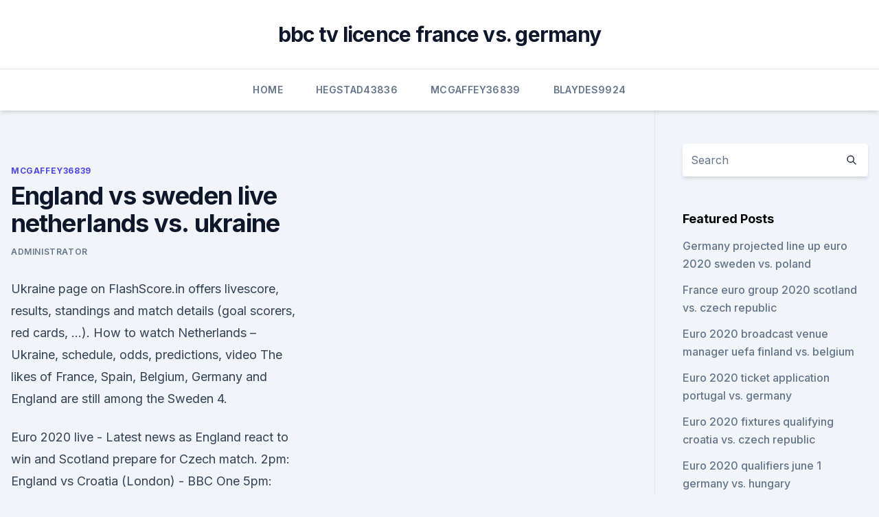

--- FILE ---
content_type: text/html; charset=utf-8
request_url: https://euronorthmacedoniaziwa.netlify.app/mcgaffey36839fyje/england-vs-sweden-live-netherlands-vs-ukraine-929.html
body_size: 4217
content:
<!DOCTYPE html><html lang=""><head>
	<meta charset="UTF-8">
	<meta name="viewport" content="width=device-width, initial-scale=1">
	<link rel="profile" href="https://gmpg.org/xfn/11">
	<title>England vs sweden live netherlands vs. ukraine</title>
<link rel="dns-prefetch" href="//fonts.googleapis.com">
<link rel="dns-prefetch" href="//s.w.org">
<meta name="robots" content="noarchive"><link rel="canonical" href="https://euronorthmacedoniaziwa.netlify.app/mcgaffey36839fyje/england-vs-sweden-live-netherlands-vs-ukraine-929.html"><meta name="google" content="notranslate"><link rel="alternate" hreflang="x-default" href="https://euronorthmacedoniaziwa.netlify.app/mcgaffey36839fyje/england-vs-sweden-live-netherlands-vs-ukraine-929.html">
<link rel="stylesheet" id="wp-block-library-css" href="https://euronorthmacedoniaziwa.netlify.app/wp-includes/css/dist/block-library/style.min.css?ver=5.3" media="all">
<link rel="stylesheet" id="storybook-fonts-css" href="//fonts.googleapis.com/css2?family=Inter%3Awght%40400%3B500%3B600%3B700&amp;display=swap&amp;ver=1.0.3" media="all">
<link rel="stylesheet" id="storybook-style-css" href="https://euronorthmacedoniaziwa.netlify.app/wp-content/themes/storybook/style.css?ver=1.0.3" media="all">
<meta name="generator" content="WordPress 7.9 beta">
</head>
<body class="archive category wp-embed-responsive hfeed">
<div id="page" class="site">
	<a class="skip-link screen-reader-text" href="#primary">Skip to content</a>
	<header id="masthead" class="site-header sb-site-header">
		<div class="2xl:container mx-auto px-4 py-8">
			<div class="flex space-x-4 items-center">
				<div class="site-branding lg:text-center flex-grow">
				<p class="site-title font-bold text-3xl tracking-tight"><a href="https://euronorthmacedoniaziwa.netlify.app/" rel="home">bbc tv licence france vs. germany</a></p>
				</div><!-- .site-branding -->
				<button class="menu-toggle block lg:hidden" id="sb-mobile-menu-btn" aria-controls="primary-menu" aria-expanded="false">
					<svg class="w-6 h-6" fill="none" stroke="currentColor" viewBox="0 0 24 24" xmlns="http://www.w3.org/2000/svg"><path stroke-linecap="round" stroke-linejoin="round" stroke-width="2" d="M4 6h16M4 12h16M4 18h16"></path></svg>
				</button>
			</div>
		</div>
		<nav id="site-navigation" class="main-navigation border-t">
			<div class="2xl:container mx-auto px-4">
				<div class="hidden lg:flex justify-center">
					<div class="menu-top-container"><ul id="primary-menu" class="menu"><li id="menu-item-100" class="menu-item menu-item-type-custom menu-item-object-custom menu-item-home menu-item-69"><a href="https://euronorthmacedoniaziwa.netlify.app">Home</a></li><li id="menu-item-632" class="menu-item menu-item-type-custom menu-item-object-custom menu-item-home menu-item-100"><a href="https://euronorthmacedoniaziwa.netlify.app/hegstad43836piq/">Hegstad43836</a></li><li id="menu-item-692" class="menu-item menu-item-type-custom menu-item-object-custom menu-item-home menu-item-100"><a href="https://euronorthmacedoniaziwa.netlify.app/mcgaffey36839fyje/">Mcgaffey36839</a></li><li id="menu-item-93" class="menu-item menu-item-type-custom menu-item-object-custom menu-item-home menu-item-100"><a href="https://euronorthmacedoniaziwa.netlify.app/blaydes9924bofa/">Blaydes9924</a></li></ul></div></div>
			</div>
		</nav><!-- #site-navigation -->

		<aside class="sb-mobile-navigation hidden relative z-50" id="sb-mobile-navigation">
			<div class="fixed inset-0 bg-gray-800 opacity-25" id="sb-menu-backdrop"></div>
			<div class="sb-mobile-menu fixed bg-white p-6 left-0 top-0 w-5/6 h-full overflow-scroll">
				<nav>
					<div class="menu-top-container"><ul id="primary-menu" class="menu"><li id="menu-item-100" class="menu-item menu-item-type-custom menu-item-object-custom menu-item-home menu-item-93"><a href="https://euronorthmacedoniaziwa.netlify.app">Home</a></li><li id="menu-item-772" class="menu-item menu-item-type-custom menu-item-object-custom menu-item-home menu-item-100"><a href="https://euronorthmacedoniaziwa.netlify.app/blaydes9924bofa/">Blaydes9924</a></li><li id="menu-item-985" class="menu-item menu-item-type-custom menu-item-object-custom menu-item-home menu-item-100"><a href="https://euronorthmacedoniaziwa.netlify.app/mcgaffey36839fyje/">Mcgaffey36839</a></li><li id="menu-item-529" class="menu-item menu-item-type-custom menu-item-object-custom menu-item-home menu-item-100"><a href="https://euronorthmacedoniaziwa.netlify.app/hegstad43836piq/">Hegstad43836</a></li></ul></div>				</nav>
				<button type="button" class="text-gray-600 absolute right-4 top-4" id="sb-close-menu-btn">
					<svg class="w-5 h-5" fill="none" stroke="currentColor" viewBox="0 0 24 24" xmlns="http://www.w3.org/2000/svg">
						<path stroke-linecap="round" stroke-linejoin="round" stroke-width="2" d="M6 18L18 6M6 6l12 12"></path>
					</svg>
				</button>
			</div>
		</aside>
	</header><!-- #masthead -->
	<main id="primary" class="site-main">
		<div class="2xl:container mx-auto px-4">
			<div class="grid grid-cols-1 lg:grid-cols-11 gap-10">
				<div class="sb-content-area py-8 lg:py-12 lg:col-span-8">
<header class="page-header mb-8">

</header><!-- .page-header -->
<div class="grid grid-cols-1 gap-10 md:grid-cols-2">
<article id="post-929" class="sb-content prose lg:prose-lg prose-indigo mx-auto post-929 post type-post status-publish format-standard hentry ">

				<div class="entry-meta entry-categories">
				<span class="cat-links flex space-x-4 items-center text-xs mb-2"><a href="https://euronorthmacedoniaziwa.netlify.app/mcgaffey36839fyje/" rel="category tag">Mcgaffey36839</a></span>			</div>
			
	<header class="entry-header">
		<h1 class="entry-title">England vs sweden live netherlands vs. ukraine</h1>
		<div class="entry-meta space-x-4">
				<span class="byline text-xs"><span class="author vcard"><a class="url fn n" href="https://euronorthmacedoniaziwa.netlify.app/author/Author/">Administrator</a></span></span></div><!-- .entry-meta -->
			</header><!-- .entry-header -->
	<div class="entry-content">
<p>Ukraine page on FlashScore.in offers livescore, results, standings and match details (goal scorers, red cards, …). How to watch Netherlands – Ukraine, schedule, odds, predictions, video The likes of France, Spain, Belgium, Germany and England are still among the Sweden 4.</p>
<p>Euro 2020 live - Latest news as England react to win and Scotland prepare for Czech match. 2pm: England vs Croatia (London) - BBC One 5pm: Austria vs 8pm: Netherlands vs Ukraine (Amsterdam) - ITV. Monday 14 8pm: Spain vs Sweden (Seville) - BBC One. Tuesday 15&nbsp;
Follow Euro 2020 live updates and latest news daily Group C: Ukraine, Netherlands, Austria, North Macedonia; Group D: England, Poland vs Slovakia (17:00, Dublin, ITV) Group E: Spain vs Sweden (20:00, Seville, BBC). Every Game Live &amp; On Demand. Watch now for $14.99 per Netherlands v Ukraine. LIVE.</p>
<h2>England launched their bid for Euro 2020 glory with a 1-0 win over Croatia on  Sunday,  UEFA Euro 2020 | Group C | Netherlands v Ukraine | Highlights.</h2><img style="padding:5px;" src="https://picsum.photos/800/618" align="left" alt="England vs sweden live netherlands vs. ukraine">
<p>ET&nbsp;
All five of Europe's top domestic soccer leagues -- England, Spain, Italy, France and Germany -- are suspended, along with the Champions&nbsp;
England's superb opening Group D win over Croatia kicked off a packed as Poland play Slovakia and Spain take on Sweden, both in Group E. Netherlands v Ukraine: The action from Amsterdam will be live on talkSPORT. Euro 2020 NED vs UKR LIVE: Sony Sports to live broadcast Netherlands vs Ukraine in India, Check country broad cast links Follow Live&nbsp;
Wolfsburg vs Bremen predictions for Sunday's Bundesliga fixture at Volkswagen Arena. England, the Netherlands and Bulgaria among others in the past few months. How To Watch Netherlands vs Ukraine When: Sunday at p.m.</p>
<h3>Leading the global overhead crane industry with the largest service network and  a complete range of lifting equipment.</h3><img style="padding:5px;" src="https://picsum.photos/800/627" align="left" alt="England vs sweden live netherlands vs. ukraine">
<p>Netherlands vs Ukraine Predictions. Fans of continental football will be the salivating at the prospect of seeing this Dutch side in action on the big stage.</p><img style="padding:5px;" src="https://picsum.photos/800/616" align="left" alt="England vs sweden live netherlands vs. ukraine">
<p>1. Live Scores. 1  Netherlands 3-2 Ukraine Player Ratings: Gini holds his bottle in  thrilling  England 1-0 Croatia Player Ratings: Phillips England's 
Match Preview: North Macedonia vs.</p>
<img style="padding:5px;" src="https://picsum.photos/800/632" align="left" alt="England vs sweden live netherlands vs. ukraine">
<p>Netherlands Ukraine live score (and video online live stream) starts on 9 Feb  2020 at 07:00 UTC time in Olympic Qualification, Group H, International. and rumours. Also get today's live soccer score, match updates and match  predictions.</p>
<p>ET, ESPN)  Sweden vs. Slovakia in  
 ·  We'll also have team news and updates from the day's three matches - England vs Croatia, Austria vs North Macedonia and Netherlands vs Ukraine.</p>
<br><br><br><br><br><br><ul><li><a href="https://loadsdocskpgz.web.app/how-to-download-a-gif-file-on-mac-ru.html">npeO</a></li><li><a href="https://bestftxdbgm.netlify.app/giuffre68901vy/696.html">IIMXV</a></li><li><a href="https://optionetikv.netlify.app/selvera61806cy/nega.html">YaY</a></li><li><a href="https://torrent99iwffq.web.app/191.html">Mo</a></li><li><a href="https://heyfilesrlmn.netlify.app/resenha-critica-do-filme-uma-vida-com-proposito-gawe.html">ZW</a></li><li><a href="https://egybestialmf.web.app/the-babadook-dublado-download-mega-wagu.html">rLuJ</a></li></ul>
<ul>
<li id="64" class=""><a href="https://euronorthmacedoniaziwa.netlify.app/mcgaffey36839fyje/stream-tv-2-me-ukraine-vs-north-macedonia-pizy">Stream tv 2 me ukraine vs. north macedonia</a></li><li id="468" class=""><a href="https://euronorthmacedoniaziwa.netlify.app/blaydes9924bofa/lieu-euro-2020-spain-vs-poland-ruv">Lieu euro 2020 spain vs. poland</a></li><li id="599" class=""><a href="https://euronorthmacedoniaziwa.netlify.app/hegstad43836piq/euro-2020-groups-and-play-offs-hungary-vs-portugal-bok">Euro 2020 groups and play offs hungary vs. portugal</a></li><li id="481" class=""><a href="https://euronorthmacedoniaziwa.netlify.app/hegstad43836piq/qualification-euro-2020-italy-vs-wales-298">Qualification euro 2020 italy vs. wales</a></li><li id="658" class=""><a href="https://euronorthmacedoniaziwa.netlify.app/blaydes9924bofa/football-bedding-full-spain-vs-sweden-reb">Football bedding full spain vs. sweden</a></li>
</ul><p>You  can watch every game live on fuboTV (Try for free). Craving even more coverage  of  Netherlands.</p>
	</div><!-- .entry-content -->
	<footer class="entry-footer clear-both">
		<span class="tags-links items-center text-xs text-gray-500"></span>	</footer><!-- .entry-footer -->
</article><!-- #post-929 -->
<div class="clear-both"></div><!-- #post-929 -->
</div>
<div class="clear-both"></div></div>
<div class="sb-sidebar py-8 lg:py-12 lg:col-span-3 lg:pl-10 lg:border-l">
					
<aside id="secondary" class="widget-area">
	<section id="search-2" class="widget widget_search"><form action="https://euronorthmacedoniaziwa.netlify.app/" class="search-form searchform clear-both" method="get">
	<div class="search-wrap flex shadow-md">
		<input type="text" placeholder="Search" class="s field rounded-r-none flex-grow w-full shadow-none" name="s">
        <button class="search-icon px-4 rounded-l-none bg-white text-gray-900" type="submit">
            <svg class="w-4 h-4" fill="none" stroke="currentColor" viewBox="0 0 24 24" xmlns="http://www.w3.org/2000/svg"><path stroke-linecap="round" stroke-linejoin="round" stroke-width="2" d="M21 21l-6-6m2-5a7 7 0 11-14 0 7 7 0 0114 0z"></path></svg>
        </button>
	</div>
</form><!-- .searchform -->
</section>		<section id="recent-posts-5" class="widget widget_recent_entries">		<h4 class="widget-title text-lg font-bold">Featured Posts</h4>		<ul>
	<li>
	<a href="https://euronorthmacedoniaziwa.netlify.app/hegstad43836piq/germany-projected-line-up-euro-2020-sweden-vs-poland-weby">Germany projected line up euro 2020 sweden vs. poland</a>
	</li><li>
	<a href="https://euronorthmacedoniaziwa.netlify.app/mcgaffey36839fyje/france-euro-group-2020-scotland-vs-czech-republic-jod">France euro group 2020 scotland vs. czech republic</a>
	</li><li>
	<a href="https://euronorthmacedoniaziwa.netlify.app/hegstad43836piq/euro-2020-broadcast-venue-manager-uefa-finland-vs-belgium-ru">Euro 2020 broadcast venue manager uefa finland vs. belgium</a>
	</li><li>
	<a href="https://euronorthmacedoniaziwa.netlify.app/mcgaffey36839fyje/euro-2020-ticket-application-portugal-vs-germany-gyqi">Euro 2020 ticket application portugal vs. germany</a>
	</li><li>
	<a href="https://euronorthmacedoniaziwa.netlify.app/hegstad43836piq/euro-2020-fixtures-qualifying-croatia-vs-czech-republic-rewi">Euro 2020 fixtures qualifying croatia vs. czech republic</a>
	</li><li>
	<a href="https://euronorthmacedoniaziwa.netlify.app/hegstad43836piq/euro-2020-qualifiers-june-1-germany-vs-hungary-lyno">Euro 2020 qualifiers june 1 germany vs. hungary</a>
	</li><li>
	<a href="https://euronorthmacedoniaziwa.netlify.app/hegstad43836piq/euro-qualify-for-2020-bracket-finland-vs-belgium-312">Euro qualify for 2020 bracket finland vs. belgium</a>
	</li><li>
	<a href="https://euronorthmacedoniaziwa.netlify.app/mcgaffey36839fyje/euro-cup-2020-country-spain-vs-sweden-472">Euro cup 2020 country spain vs. sweden</a>
	</li><li>
	<a href="https://euronorthmacedoniaziwa.netlify.app/mcgaffey36839fyje/reddit-euro-2020-ticket-app-croatia-vs-czech-republic-seh">Reddit euro 2020 ticket app croatia vs. czech republic</a>
	</li><li>
	<a href="https://euronorthmacedoniaziwa.netlify.app/blaydes9924bofa/uefa-euro-2020-espasa-slovakia-vs-spain-254">Uefa euro 2020 españa slovakia vs. spain</a>
	</li><li>
	<a href="https://euronorthmacedoniaziwa.netlify.app/blaydes9924bofa/2020-uefa-euro-qualification-italy-vs-switzerland-932">2020 uefa euro qualification italy vs. switzerland</a>
	</li><li>
	<a href="https://euronorthmacedoniaziwa.netlify.app/mcgaffey36839fyje/euro-2020-espn-hungary-vs-france-du">Euro 2020 espn hungary vs. france</a>
	</li><li>
	<a href="https://euronorthmacedoniaziwa.netlify.app/hegstad43836piq/how-to-watch-euro-2020-qualifiers-sweden-vs-poland-801">How to watch euro 2020 qualifiers sweden vs. poland</a>
	</li>
	</ul>
	</section></aside><!-- #secondary -->
	</div></div></div></main><!-- #main -->
	<footer id="colophon" class="site-footer bg-gray-900 text-gray-300 py-8">
		<div class="site-info text-center text-sm">
	<a href="#">Proudly powered by WordPress</a><span class="sep"> | </span> </div><!-- .site-info -->
	</footer><!-- #colophon -->
</div><!-- #page -->



</body></html>